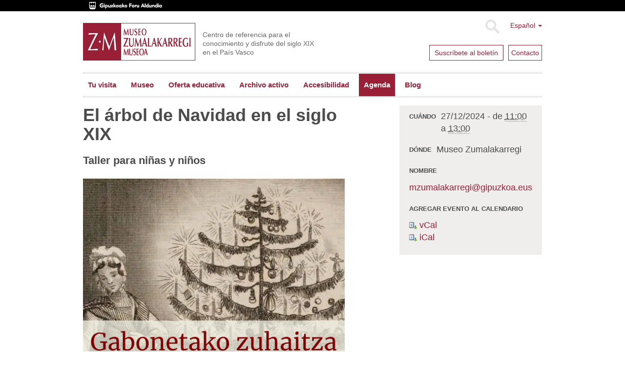

--- FILE ---
content_type: text/html;charset=utf-8
request_url: https://www.zumalakarregimuseoa.eus/es/agenda/el-arbol-de-navidad-en-el-siglo-xix
body_size: 6752
content:
<!DOCTYPE html>
<html xmlns="http://www.w3.org/1999/xhtml" lang="es">

    
    
    
    
    


<head>
    <meta http-equiv="Content-Type" content="text/html; charset=utf-8" />
    <meta charset="utf-8">
    <meta http-equiv="X-UA-Compatible" content="IE=edge">

    
        <base href="https://www.zumalakarregimuseoa.eus/es/agenda/el-arbol-de-navidad-en-el-siglo-xix" /><!--[if lt IE 7]></base><![endif]-->
    

    
        
<script type="text/javascript">

    (function($) {
        $(document).ready(function () {
            if($.cookieCuttr) {
                $.cookieCuttr({cookieAnalytics: false,
                               cookiePolicyLink: "/es/museo/politica-de-cookies/",
                               cookieMessage: "Este sitio web utiliza cookies propias y de terceros para analizar la navegación de sus usuarios y mejorar su experiencia. Si continúa navegando, consideraremos que consiente su uso. Para más información, consulte nuestra <a href='{{cookiePolicyLink}}' title='lee sobre nuestra politica de cookies'>Política de Cookies</a>.",
                               cookieAcceptButtonText: "Aceptar cookies"
                               });
                }
        })
    })(jQuery);
</script>


<title>El árbol de Navidad en el siglo XIX &mdash; Museo Zumalakarregi Museoa</title>


  
    <link rel="stylesheet" type="text/css" media="screen" href="https://www.zumalakarregimuseoa.eus/portal_css/zumala.theme/reset-cachekey-d8d7a7c82b7ec8a11646e85957c613e3.css" />
    <link rel="stylesheet" type="text/css" media="screen" href="https://www.zumalakarregimuseoa.eus/portal_css/zumala.theme/base-cachekey-21b978b0a5b2209a0fc123a27ae3ce29.css" />
    <style type="text/css" media="screen">@import url(https://www.zumalakarregimuseoa.eus/portal_css/zumala.theme/portlets-cachekey-1392bf8c5a4e6f9c23e2f4d96305f520.css);</style>
    <link rel="stylesheet" type="text/css" media="screen" href="https://www.zumalakarregimuseoa.eus/portal_css/zumala.theme/resourcetinymce.stylesheetstinymce-cachekey-5cd9228fddc580e9530fec239cd07457.css" />
    <style type="text/css" media="print">@import url(https://www.zumalakarregimuseoa.eus/portal_css/zumala.theme/print-cachekey-2899923aa737ff399a1390f768ddad2f.css);</style>
    <link rel="stylesheet" type="text/css" href="https://www.zumalakarregimuseoa.eus/portal_css/zumala.theme/resourceplone.app.discussion.stylesheetsdiscussion-cachekey-4b6373491c769fda852cd95ac895e654.css" />
    <style type="text/css" media="screen">@import url(https://www.zumalakarregimuseoa.eus/portal_css/zumala.theme/resourceplonetruegallery-portlet-cachekey-40b874cec3dad9207cda04933c002726.css);</style>

  
  
    <script type="text/javascript" src="https://www.zumalakarregimuseoa.eus/portal_javascripts/zumala.theme/resourceplone.app.jquery-cachekey-cf4b173a5def34b99a5c807bd1fde01f.js"></script>
    <script type="text/javascript" src="https://www.zumalakarregimuseoa.eus/portal_javascripts/zumala.theme/qcomments-cachekey-4aec22c68386c427de760a84d821b187.js"></script>
    <script type="text/javascript" src="https://www.zumalakarregimuseoa.eus/portal_javascripts/zumala.theme/resourcecollective.z3cform.datagridfielddatagridfield-cachekey-b34419fe65100c2a8cc042a8078c8425.js"></script>


<meta name="DC.creator" content="mzumalakarregi"/>
<meta name="DC.format" content="text/html"/>
<meta name="DC.language" content="es"/>
<meta name="DC.date.modified" content="2024-12-26T16:45:09+01:00"/>
<meta name="DC.date.created" content="2024-12-26T16:43:10+01:00"/>
<meta name="DC.type" content="Event"/>
<meta name="DC.distribution" content="Global"/>
<meta name="description" content="Taller para niñas y niños"/>
<meta name="robots" content="ALL"/>
<meta name="distribution" content="Global"/>


        
    <link rel="canonical" href="https://www.zumalakarregimuseoa.eus/es/agenda/el-arbol-de-navidad-en-el-siglo-xix" />

    <link rel="shortcut icon" type="image/x-icon" href="https://www.zumalakarregimuseoa.eus/favicon.ico" />
    <link rel="apple-touch-icon" href="https://www.zumalakarregimuseoa.eus/touch_icon.png" />


<script type="text/javascript">
        jQuery(function($){
            if (typeof($.datepicker) != "undefined"){
              $.datepicker.setDefaults(
                jQuery.extend($.datepicker.regional['es'],
                {dateFormat: 'dd/mm/yy'}));
            }
        });
        </script>




    <link rel="search" href="https://www.zumalakarregimuseoa.eus/es/@@search" title="Buscar en este sitio" />



  <link rel="alternate" href="https://www.zumalakarregimuseoa.eus/eu/agenda/gabonetako-zuhaitza-xix-mendean" hreflang="eu" />


        <link href="http://fonts.googleapis.com/css?family=Pacifico|PT+Sans:400,700" rel="stylesheet" type="text/css" />
        
        
        
        
        

        <meta name="viewport" content="width=device-width,initial-scale=1.0" />
        <meta name="generator" content="Plone - http://plone.org" />
    
</head>

<body class="template-event_view portaltype-event site-es section-agenda subsection-gabonetako-zuhaitza-xix-mendean userrole-anonymous" dir="ltr">
    <div id="visual-header-wrapper" class="container">
            <div class="row">
                <div class="col-md-12">

                    <header>
                        <div id="portal-header-wrapper">
                            <div id="portal-header">
    <p class="hiddenStructure">
  <a accesskey="2" href="https://www.zumalakarregimuseoa.eus/es/agenda/el-arbol-de-navidad-en-el-siglo-xix#content">Cambiar a contenido.</a> |

  <a accesskey="6" href="https://www.zumalakarregimuseoa.eus/es/agenda/el-arbol-de-navidad-en-el-siglo-xix#portal-globalnav">Saltar a navegación</a>
</p>
<div class="above-header">
	<a href="http://www.gipuzkoa.eus/"><img src="dipu_eu.gif" /></a>
</div>

<div class="dropdown" id="portal-languageselector">
  
    
      
          
        
    
    
      
          
        
    
    
      
          
        
    
    
      
          
            <a href="https://www.zumalakarregimuseoa.eus/es/agenda/el-arbol-de-navidad-en-el-siglo-xix?set_language=es" class="dropdown-toggle" data-toggle="dropdown" title="Español">Español
            <span class="caret"></span>
          </a>
          
        
    
  
  <ul class="dropdown-menu" role="menu">
      
      <li class="language-eu">
          
            <a href="https://www.zumalakarregimuseoa.eus/eu/agenda/gabonetako-zuhaitza-xix-mendean?set_language=eu" title="Euskara">Euskara</a>
          
      </li>
      
      
      <li class="language-en">
          
            <a href="https://www.zumalakarregimuseoa.eus/en?set_language=en" title="English">English</a>
          
      </li>
      
      
      <li class="language-fr">
          
            <a href="https://www.zumalakarregimuseoa.eus/fr?set_language=fr" title="Français">Français</a>
          
      </li>
      
      
      <li class="currentLanguage language-es">
          
      </li>
      
  </ul>

  <div class="newsletter">
        <div class="news1">
          <a href="http://eepurl.com/cHre3f">
            
            <span>Suscr&iacute;bete al bolet&iacute;n</span>
            
            
          </a>
        </div>
        <div class="news2">
            
            <a href="/es/contacto"><span>Contacto</span></a>
            
            
        </div>
    </div>
</div>



    <form name="searchform" class="form-inline form-search pull-right" action="https://www.zumalakarregimuseoa.eus/es/@@search">
      <div class="LSBox">
        <button class="btn btn-default" type="submit">Buscar</button>
        <div class="LSResult" id="LSResult"><div class="LSShadow" id="LSShadow"></div>
      </div>

      </div>
    </form>


<a id="portal-logo" class="brand" title="Museo Zumalakarregi" accesskey="1" href="https://www.zumalakarregimuseoa.eus/es">
    <img src="logo.gif" alt="" /></a>
<div id="editable-tagline">
  Centro de referencia para el conocimiento y disfrute del siglo XIX en el País Vasco
</div> 







    <p class="hidden">Navegación</p>

    <nav class="navbar navbar-default" role="navigation">
        <div class="navbar-header">
            <button type="button" class="navbar-toggle" data-toggle="collapse" data-target="#navbar-collapse-1">
              <span class="sr-only">
                Toggle navigation
              </span>
              <span class="icon-bar"></span>
              <span class="icon-bar"></span>
              <span class="icon-bar"></span>
            </button>
            <a class="navbar-brand hidden-lg hidden-md hidden-sm" href="https://www.zumalakarregimuseoa.eus/es">Museo Zumalakarregi Museoa</a>
        </div>
        <div class="collapse navbar-collapse" id="navbar-collapse-1">
            <ul class="nav navbar-nav" id="navigation">
                
                <li class="home"><a href="https://www.zumalakarregimuseoa.eus/es">Inicio</a></li>
                
                <li class="dropdown">

                    
                        <a href="https://www.zumalakarregimuseoa.eus/es/informacion-practica" id="informacion-practica-1" title="">
                            Tu visita
                            <!-- <strong tal:condition="python:main_menu and children" class="caret"></strong> -->
                        </a>

<!--                     <ul tal:define="last_class string:;
                                    level python:level+1;
                    "
                        tal:attributes="class string:dropdown-menu ${last_class};
                                        role python:main_menu and 'menu' or None"
                        tal:condition="python:show_lower and children">
                        <metal:recurse use-macro="context/homepage_sections/macros/nav_main"/>
                    </ul> -->
                    
                </li>
                
                
                <li class="dropdown">

                    
                        <a href="https://www.zumalakarregimuseoa.eus/es/museo" id="museo-1" title="">
                            Museo
                            <!-- <strong tal:condition="python:main_menu and children" class="caret"></strong> -->
                        </a>

<!--                     <ul tal:define="last_class string:;
                                    level python:level+1;
                    "
                        tal:attributes="class string:dropdown-menu ${last_class};
                                        role python:main_menu and 'menu' or None"
                        tal:condition="python:show_lower and children">
                        <metal:recurse use-macro="context/homepage_sections/macros/nav_main"/>
                    </ul> -->
                    
                </li>
                
                
                <li class="dropdown">

                    
                        <a href="https://www.zumalakarregimuseoa.eus/es/educacion" id="educacion-1" title="El Proyecto Educativo del Museo Zumalakarregi propone un viaje dinámico a lo largo del siglo XIX para conocer y comprender la sociedad actual.">
                            Oferta educativa
                            <!-- <strong tal:condition="python:main_menu and children" class="caret"></strong> -->
                        </a>

<!--                     <ul tal:define="last_class string:;
                                    level python:level+1;
                    "
                        tal:attributes="class string:dropdown-menu ${last_class};
                                        role python:main_menu and 'menu' or None"
                        tal:condition="python:show_lower and children">
                        <metal:recurse use-macro="context/homepage_sections/macros/nav_main"/>
                    </ul> -->
                    
                </li>
                
                
                <li class="dropdown">

                    
                        <a href="https://www.zumalakarregimuseoa.eus/es/actividades" id="actividades-1" title="">
                            Archivo activo
                            <!-- <strong tal:condition="python:main_menu and children" class="caret"></strong> -->
                        </a>

<!--                     <ul tal:define="last_class string:;
                                    level python:level+1;
                    "
                        tal:attributes="class string:dropdown-menu ${last_class};
                                        role python:main_menu and 'menu' or None"
                        tal:condition="python:show_lower and children">
                        <metal:recurse use-macro="context/homepage_sections/macros/nav_main"/>
                    </ul> -->
                    
                </li>
                
                
                <li class="dropdown">

                    
                        <a href="https://www.zumalakarregimuseoa.eus/es/accesibilidad" id="accesibilidad-1" title="Estamos trabajando el &quot;Plan de mejora continua&quot; para asegurar el acceso pleno al museo a todas las personas. En este apartado iremos actualizando los diferentes avances en materia de Accesibilidad. ">
                            Accesibilidad
                            <!-- <strong tal:condition="python:main_menu and children" class="caret"></strong> -->
                        </a>

<!--                     <ul tal:define="last_class string:;
                                    level python:level+1;
                    "
                        tal:attributes="class string:dropdown-menu ${last_class};
                                        role python:main_menu and 'menu' or None"
                        tal:condition="python:show_lower and children">
                        <metal:recurse use-macro="context/homepage_sections/macros/nav_main"/>
                    </ul> -->
                    
                </li>
                
                
                <li class="activedropdown">

                    
                        <a href="https://www.zumalakarregimuseoa.eus/es/agenda" id="agenda-1" title="">
                            Agenda
                            <!-- <strong tal:condition="python:main_menu and children" class="caret"></strong> -->
                        </a>

<!--                     <ul tal:define="last_class string:;
                                    level python:level+1;
                    "
                        tal:attributes="class string:dropdown-menu ${last_class};
                                        role python:main_menu and 'menu' or None"
                        tal:condition="python:show_lower and children">
                        <metal:recurse use-macro="context/homepage_sections/macros/nav_main"/>
                    </ul> -->
                    
                </li>
                
                
                <li class="dropdown">

                    
                        <a href="https://www.zumalakarregimuseoa.eus/es/blog" id="blog-1" title="">
                            Blog
                            <!-- <strong tal:condition="python:main_menu and children" class="caret"></strong> -->
                        </a>

<!--                     <ul tal:define="last_class string:;
                                    level python:level+1;
                    "
                        tal:attributes="class string:dropdown-menu ${last_class};
                                        role python:main_menu and 'menu' or None"
                        tal:condition="python:show_lower and children">
                        <metal:recurse use-macro="context/homepage_sections/macros/nav_main"/>
                    </ul> -->
                    
                </li>
                
                <!-- <li class="search"><a class="text-hide" href="/en/search">search</a></li> -->
                
            </ul>
        </div>
    </nav>






</div>

                        </div>
                    </header>
                </div>
            </div>
    </div>
    
      <div id="visual-header-title">
            <div id="viewlet-above-content">
<ol class="breadcrumb" dir="ltr">

  <li id="breadcrumbs-home">
    <a href="https://www.zumalakarregimuseoa.eus/es">Inicio</a>
  </li>

  
      
        <li class="" id="breadcrumbs-1">
            <a href="https://www.zumalakarregimuseoa.eus/es/agenda">Agenda</a>
            
        </li>
      
  
  
      
        <li class="active" id="breadcrumbs-2">
            
            El árbol de Navidad en el siglo XIX
        </li>
      
  

</ol>

</div>
            <div id="viewlet-above-content-title"></div>
                                                             

      </div>
    
    <!--slideshow-->
     <div class="row row1">
            <!--CAROUSEL-->
            
            <!--CAROUSEL-->
        </div>
    <!--slideshow-->
    <div id="visual-portal-wrapper" class="container">
        <div id="portal-columns" class="row">

                <div id="portal-column-content" class="col-md-12">


                        <div class="row">
                            <div class="col-md-12">
                                
                                    <div class="">
                                            <div class="row">
                        <div class="col-md-12">
                                                    

                                                    

        <div class="alert alert-dismissible" id="kssPortalMessage" style="display:none">
          <button type="button" class="close" data-dismiss="alert">×</button>
          <strong>Info</strong> 
        </div>


    

                                                    
                                                        <div id="content">

                                                            

                                                            

                                                             <div id="viewlet-below-content-title">
</div>

                                                             


                                                             <div id="viewlet-above-content-body"></div>
                                                             <div id="content-core">
                                                                 
    
        <div class="row">
          <div class="col-md-7 col-sm-7">
            <h1 class="documentFirstHeading">El árbol de Navidad en el siglo XIX</h1>
            <div class="documentDescription">Taller para niñas y niños</div>
            
        <div class="" id="parent-fieldname-text-0bd0dd531f4b47049db514a8b781628f">
            <p><img src="https://www.zumalakarregimuseoa.eus/es/agenda/Gabonetakozuhaitza1.png/@@images/e301ef6d-5209-4776-ad54-caff7250bbae.png" alt="taller" class="image-inline" title="taller" /></p>
<p>🎄El árbol de Navidad en el siglo XIX</p>
<p>¿Sabías que el árbol de navidad se popularizó en el siglo XIX?</p>
<p>Conoceremos la historia del árbol de navidad y luego dibujaremos nuestro árbol tomando como referencia el estilo decimonónico utilizando los materiales de manualidades que tenemos en el museo.</p>
<p>💶 Precio: Gratuito</p>
            
        </div>
    

            

            <span class="visualClear"><!-- --></span>
          </div>
          <div class="col-md-5 col-sm-5">
            <div class="eventDetails vcard">
              <dl>
                
                    <dt>Cuándo</dt>
                    <dd>
                        

                        
                        27/12/2024 <span>-</span> de <abbr id="parent-fieldname-startDate" class=" dtstart" title="2024-12-27T11:00:00+01:00"> <span class="explain">11:00</span> </abbr> a <abbr id="parent-fieldname-endDate" class=" dtend" title="2024-12-27T13:00:00+01:00"> <span class="explain">13:00</span> </abbr>
                    </dd>
                
                
                    <dt>Dónde</dt>
                    <dd class="location">

                        
        <span class="" id="parent-fieldname-location-0bd0dd531f4b47049db514a8b781628f">
            Museo Zumalakarregi
        </span>
    
                    </dd>
                
                
                
                    <dt>Nombre</dt>
                    <dd>
                        <a href="&#0109;ailto&#0058;mzumalakarregi&#0064;gipuzkoa.eus" class="email fn">mzumalakarregi&#0064;gipuzkoa.eus</a>
                        
                    </dd>
                
                
                
                    <dt>Agregar evento al calendario</dt>
                    <dd>
                        <a href="https://www.zumalakarregimuseoa.eus/es/agenda/el-arbol-de-navidad-en-el-siglo-xix/vcs_view" title="Descargar este evento en formato vCal">
                            <img src="https://www.zumalakarregimuseoa.eus/icon_export_vcal.png" alt="" title="vCal export" height="16" width="16" />
                            <span>vCal</span></a><br />
                        <a href="https://www.zumalakarregimuseoa.eus/es/agenda/el-arbol-de-navidad-en-el-siglo-xix/ics_view" title="Descargar este evento en formato iCal">
                            <img src="https://www.zumalakarregimuseoa.eus/icon_export_ical.png" alt="" title="iCal export" height="16" width="16" />
                            <span>iCal</span></a>
                    </dd>
                
              </dl>
            </div>
            
          </div>
        </div>

    

                                                             </div>
                                                             <div id="viewlet-below-content-body">
</div>

                                                            
                                                        </div>
                                                    

                                                    
                        </div>
                                            </div>
                                    </div>
                                
                            </div>
                        </div>
                        <div class="row">
                            <div class="col-md-12">
                                <div id="viewlet-below-content"><!-- <div i18n:domain="plone"
     id="category"
     class="documentByLine"
     tal:define="categories context/Subject|nothing;
                 url_quote  nocall:modules/Products.PythonScripts.standard/url_quote;">
  <span tal:repeat="category categories">
    <a href=""
       class="link-category"
       rel="tag"
       tal:content="category"
       tal:define="quotedCat python:url_quote(category);context_folder python:(context.id=='blog' or context.portal_type=='News Item' or context.portal_type=='Event') and context.aq_parent or context"
       tal:attributes="href string:${context_folder/absolute_url}/tag/${quotedCat}">
      Category
      </a><span class="separator" tal:condition="not: repeat/category/end"></span>
  </span>

</div>
 -->




</div>
                            </div>
                        </div>
                </div>
                
                
                

                
                
                
        </div>
    </div>
    <div class="footer-container row">
      
                <div class="col-md-12">
                    <footer>
                        <div id="portal-footer-wrapper">
                                <div id="editable-footer">
  <div class="addr row">
<div class="col-md-12">MUSEO ZUMALAKARREGI MUSEOA Muxika Egurastokia 6, 20216 Ormaiztegi (Gipuzkoa) Tel.: +34 943 889 900 Fax.: +34 943 880 138</div>
</div>
<div class="morelinks row">
<div class="siteactions col-md-6 col-sm-6">
<ul>
<li><a href="https://www.gipuzkoa.eus/eu/lege-oharra">AVISO LEGAL</a></li>
<li><a href="eu/sitemap">MAPA DEL SITIO</a></li>
<li><a href="eu/kontaktua">CONTACTO</a></li>
<li><a href="eu/accessibility-info">ACCESIBILIDAD</a></li>
</ul>
</div>
<div class="socialfooter col-md-6 col-sm-6"><a href="https://www.facebook.com/zumalakarregi/"><img src="facebook_f.png" /></a> <a href="https://twitter.com/ZMuseoa"><img src="twitter_f.png" /></a> <a href="https://www.youtube.com/user/ZumalakarregiMuseoa"><img src="youtube_f.png" /></a> <a href="https://www.flickr.com/photos/museo_zumalakarregi_museoa/"><img src="flickr_f.png" /></a> <a href="https://vimeo.com/album/3205340"><img src="vimeo_f.png" /></a><a href="https://www.instagram.com/zumalakarregi"><img src="instagram_f.png" /></a></div>
</div>
<div class="logos row"><a href="http://www.gipuzkoakultura.eus/"><img src="gipuzkoakultura.png" /></a> <a href="http://www.gipuzkoakomuseoak.net/"><img src="gipuzkoa-museoak.png" /></a> <a href="http://www.gipuzkoamuseobirtuala.net/"><img src="geroztik.png" /></a> <a href="http://www.igartubeitibaserria.eus/"><img src="Igartubeiti.png" /></a> <a href="http://www.untzimuseoa.eus/"><img src="eu/untziMuseoa2020.png" /></a></div>
</div>
<!-- Google Tag Manager -->
<script>(function(w,d,s,l,i){w[l]=w[l]||[];w[l].push({'gtm.start':
new Date().getTime(),event:'gtm.js'});var f=d.getElementsByTagName(s)[0],
j=d.createElement(s),dl=l!='dataLayer'?'&l='+l:'';j.async=true;j.src=
'https://www.googletagmanager.com/gtm.js?id='+i+dl;f.parentNode.insertBefore(j,f);
})(window,document,'script','dataLayer','GTM-T9X2PCS');</script>
<!-- End Google Tag Manager -->
<!-- Google Tag Manager (noscript) -->
<noscript><iframe src="https://www.googletagmanager.com/ns.html?id=GTM-T9X2PCS"
height="0" width="0" style="display:none;visibility:hidden"></iframe></noscript>
<!-- End Google Tag Manager (noscript) -->

                        </div>
                    </footer>
                </div>
    </div>

</body>
</html>

